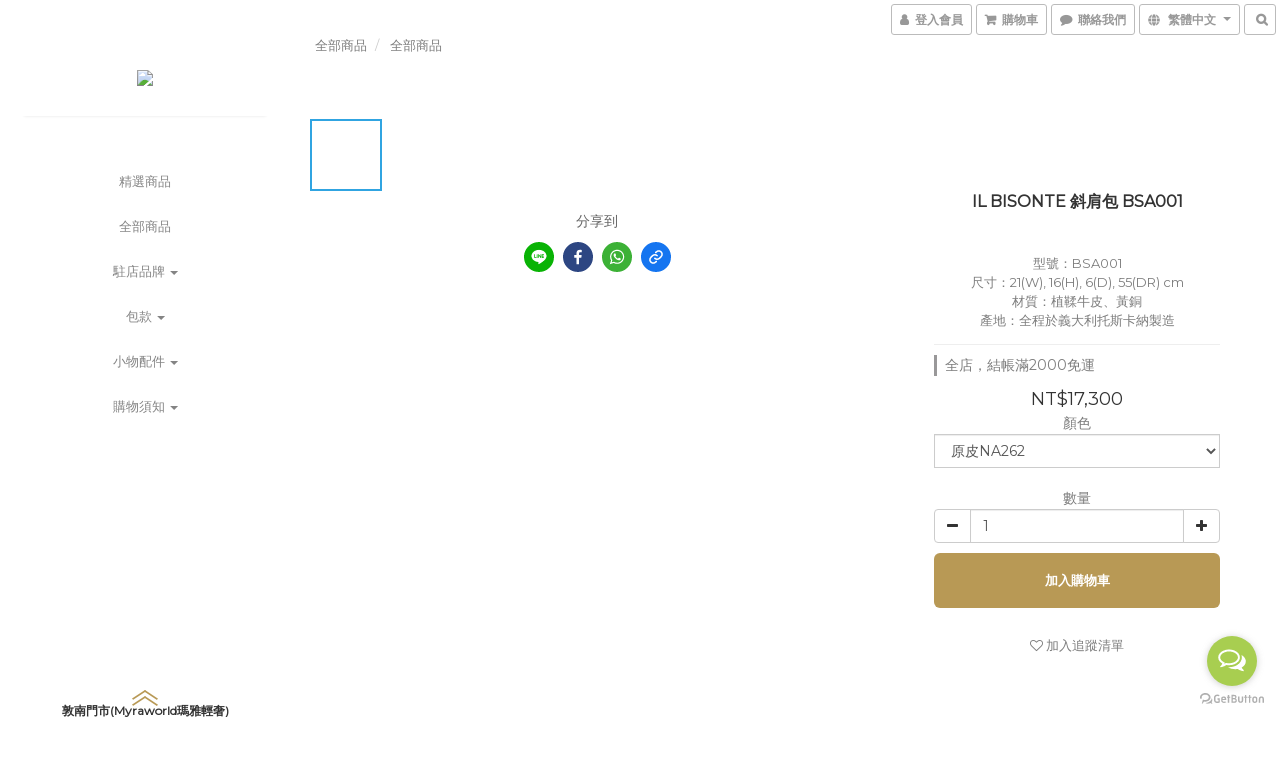

--- FILE ---
content_type: text/plain
request_url: https://www.google-analytics.com/j/collect?v=1&_v=j102&a=1780706485&t=pageview&cu=TWD&_s=1&dl=https%3A%2F%2Fwww.myraworldboutique.com%2Fproducts%2Fil-bisonte-mezzomonte-crossbody-medium-bag-bsa001pv0001&ul=en-us%40posix&dt=IL%20BISONTE%20%E6%96%9C%E8%82%A9%E5%8C%85%20BSA001&sr=1280x720&vp=1280x720&_u=aGBAAEIJAAAAACAMI~&jid=1205359946&gjid=1748406719&cid=152018476.1768923447&tid=UA-199587540-1&_gid=942829948.1768923447&_r=1&_slc=1&pa=detail&pr1id=BSA001&pr1nm=IL%20BISONTE%20%E6%96%9C%E8%82%A9%E5%8C%85%20BSA001&pr1ca=&pr1br=&pr1va=%E5%8E%9F%E7%9A%AENA262&pr1pr=&pr1qt=&pr1cc=&pr1ps=0&z=1963388599
body_size: -452
content:
2,cG-DC5SNDF10X